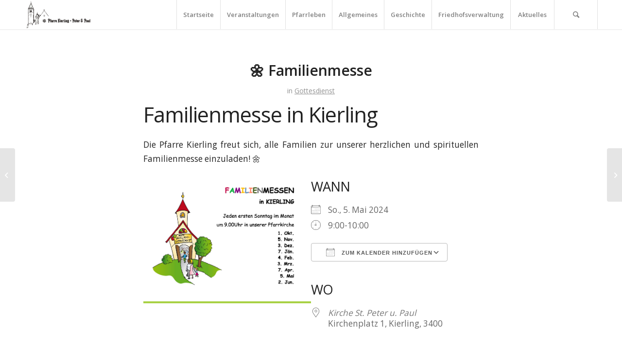

--- FILE ---
content_type: text/html; charset=UTF-8
request_url: https://www.pfarre-kierling.at/events/%F0%9F%8C%BC-familienmesse/
body_size: 13444
content:
<!DOCTYPE html>
<html lang="de" class="html_stretched responsive av-preloader-disabled av-default-lightbox  html_header_top html_logo_left html_main_nav_header html_menu_right html_custom html_header_sticky html_header_shrinking_disabled html_mobile_menu_tablet html_header_searchicon html_content_align_center html_header_unstick_top_disabled html_header_stretch_disabled html_minimal_header html_minimal_header_shadow html_av-submenu-hidden html_av-submenu-display-click html_av-overlay-side html_av-overlay-side-classic html_av-submenu-clone html_entry_id_6073 av-cookies-no-cookie-consent av-no-preview html_text_menu_active ">
<head>
<meta charset="UTF-8" />


<!-- mobile setting -->
<meta name="viewport" content="width=device-width, initial-scale=1">

<!-- Scripts/CSS and wp_head hook -->
<meta name='robots' content='index, follow, max-image-preview:large, max-snippet:-1, max-video-preview:-1' />

	<!-- This site is optimized with the Yoast SEO plugin v26.8 - https://yoast.com/product/yoast-seo-wordpress/ -->
	<title>🌼 Familienmesse - Pfarre Kierling</title>
	<link rel="canonical" href="https://www.pfarre-kierling.at/events/🌼-familienmesse/" />
	<meta property="og:locale" content="de_DE" />
	<meta property="og:type" content="article" />
	<meta property="og:title" content="🌼 Familienmesse - Pfarre Kierling" />
	<meta property="og:description" content="So., 5. Mai 2024 @ 9:00-10:00 - Die Pfarre Kierling freut sich, alle Familien zur unserer herzlichen und spirituellen Familienmesse einzuladen! 🌼" />
	<meta property="og:url" content="https://www.pfarre-kierling.at/events/🌼-familienmesse/" />
	<meta property="og:site_name" content="Pfarre Kierling" />
	<meta name="twitter:card" content="summary_large_image" />
	<script type="application/ld+json" class="yoast-schema-graph">{"@context":"https://schema.org","@graph":[{"@type":"WebPage","@id":"https://www.pfarre-kierling.at/events/%f0%9f%8c%bc-familienmesse/","url":"https://www.pfarre-kierling.at/events/%f0%9f%8c%bc-familienmesse/","name":"🌼 Familienmesse - Pfarre Kierling","isPartOf":{"@id":"https://www.pfarre-kierling.at/#website"},"primaryImageOfPage":{"@id":"https://www.pfarre-kierling.at/events/%f0%9f%8c%bc-familienmesse/#primaryimage"},"image":{"@id":"https://www.pfarre-kierling.at/events/%f0%9f%8c%bc-familienmesse/#primaryimage"},"thumbnailUrl":"https://www.pfarre-kierling.at/wp-content/uploads/2023/09/FAMILIENMESSEN-pdf.jpg","datePublished":"2024-01-15T06:39:35+00:00","breadcrumb":{"@id":"https://www.pfarre-kierling.at/events/%f0%9f%8c%bc-familienmesse/#breadcrumb"},"inLanguage":"de","potentialAction":[{"@type":"ReadAction","target":["https://www.pfarre-kierling.at/events/%f0%9f%8c%bc-familienmesse/"]}]},{"@type":"ImageObject","inLanguage":"de","@id":"https://www.pfarre-kierling.at/events/%f0%9f%8c%bc-familienmesse/#primaryimage","url":"https://www.pfarre-kierling.at/wp-content/uploads/2023/09/FAMILIENMESSEN-pdf.jpg","contentUrl":"https://www.pfarre-kierling.at/wp-content/uploads/2023/09/FAMILIENMESSEN-pdf.jpg"},{"@type":"BreadcrumbList","@id":"https://www.pfarre-kierling.at/events/%f0%9f%8c%bc-familienmesse/#breadcrumb","itemListElement":[{"@type":"ListItem","position":1,"name":"Startseite","item":"https://www.pfarre-kierling.at/home/"},{"@type":"ListItem","position":2,"name":"Veranstaltungen","item":"https://www.pfarre-kierling.at/events/"},{"@type":"ListItem","position":3,"name":"🌼 Familienmesse"}]},{"@type":"WebSite","@id":"https://www.pfarre-kierling.at/#website","url":"https://www.pfarre-kierling.at/","name":"Pfarre Kierling","description":"Ein herzliches Grüß Gott","publisher":{"@id":"https://www.pfarre-kierling.at/#organization"},"potentialAction":[{"@type":"SearchAction","target":{"@type":"EntryPoint","urlTemplate":"https://www.pfarre-kierling.at/?s={search_term_string}"},"query-input":{"@type":"PropertyValueSpecification","valueRequired":true,"valueName":"search_term_string"}}],"inLanguage":"de"},{"@type":"Organization","@id":"https://www.pfarre-kierling.at/#organization","name":"Pfarre Kierling","url":"https://www.pfarre-kierling.at/","logo":{"@type":"ImageObject","inLanguage":"de","@id":"https://www.pfarre-kierling.at/#/schema/logo/image/","url":"https://www.pfarre-kierling.at/wp-content/uploads/2021/02/KK_logo-quer.gif","contentUrl":"https://www.pfarre-kierling.at/wp-content/uploads/2021/02/KK_logo-quer.gif","width":551,"height":236,"caption":"Pfarre Kierling"},"image":{"@id":"https://www.pfarre-kierling.at/#/schema/logo/image/"}}]}</script>
	<!-- / Yoast SEO plugin. -->


<link rel='dns-prefetch' href='//www.googletagmanager.com' />
<link rel="alternate" type="application/rss+xml" title="Pfarre Kierling &raquo; Feed" href="https://www.pfarre-kierling.at/feed/" />
<link rel="alternate" title="oEmbed (JSON)" type="application/json+oembed" href="https://www.pfarre-kierling.at/wp-json/oembed/1.0/embed?url=https%3A%2F%2Fwww.pfarre-kierling.at%2Fevents%2F%25f0%259f%258c%25bc-familienmesse%2F" />
<link rel="alternate" title="oEmbed (XML)" type="text/xml+oembed" href="https://www.pfarre-kierling.at/wp-json/oembed/1.0/embed?url=https%3A%2F%2Fwww.pfarre-kierling.at%2Fevents%2F%25f0%259f%258c%25bc-familienmesse%2F&#038;format=xml" />

<!-- google webfont font replacement -->

			<script type='text/javascript'>

				(function() {
					
					/*	check if webfonts are disabled by user setting via cookie - or user must opt in.	*/
					var html = document.getElementsByTagName('html')[0];
					var cookie_check = html.className.indexOf('av-cookies-needs-opt-in') >= 0 || html.className.indexOf('av-cookies-can-opt-out') >= 0;
					var allow_continue = true;
					var silent_accept_cookie = html.className.indexOf('av-cookies-user-silent-accept') >= 0;

					if( cookie_check && ! silent_accept_cookie )
					{
						if( ! document.cookie.match(/aviaCookieConsent/) || html.className.indexOf('av-cookies-session-refused') >= 0 )
						{
							allow_continue = false;
						}
						else
						{
							if( ! document.cookie.match(/aviaPrivacyRefuseCookiesHideBar/) )
							{
								allow_continue = false;
							}
							else if( ! document.cookie.match(/aviaPrivacyEssentialCookiesEnabled/) )
							{
								allow_continue = false;
							}
							else if( document.cookie.match(/aviaPrivacyGoogleWebfontsDisabled/) )
							{
								allow_continue = false;
							}
						}
					}
					
					if( allow_continue )
					{
						var f = document.createElement('link');
					
						f.type 	= 'text/css';
						f.rel 	= 'stylesheet';
						f.href 	= '//fonts.googleapis.com/css?family=Open+Sans:400,600';
						f.id 	= 'avia-google-webfont';

						document.getElementsByTagName('head')[0].appendChild(f);
					}
				})();
			
			</script>
			<style id='wp-img-auto-sizes-contain-inline-css' type='text/css'>
img:is([sizes=auto i],[sizes^="auto," i]){contain-intrinsic-size:3000px 1500px}
/*# sourceURL=wp-img-auto-sizes-contain-inline-css */
</style>
<link rel='stylesheet' id='sgdg_block-css' href='https://www.pfarre-kierling.at/wp-content/plugins/skaut-google-drive-gallery/frontend/css/block.min.css?ver=1759231673' type='text/css' media='all' />
<link rel='stylesheet' id='avia-grid-css' href='https://www.pfarre-kierling.at/wp-content/themes/enfold/css/grid.css?ver=4.7.6.4' type='text/css' media='all' />
<link rel='stylesheet' id='avia-base-css' href='https://www.pfarre-kierling.at/wp-content/themes/enfold/css/base.css?ver=4.7.6.4' type='text/css' media='all' />
<link rel='stylesheet' id='avia-layout-css' href='https://www.pfarre-kierling.at/wp-content/themes/enfold/css/layout.css?ver=4.7.6.4' type='text/css' media='all' />
<link rel='stylesheet' id='avia-module-blog-css' href='https://www.pfarre-kierling.at/wp-content/themes/enfold/config-templatebuilder/avia-shortcodes/blog/blog.css?ver=6.9' type='text/css' media='all' />
<link rel='stylesheet' id='avia-module-postslider-css' href='https://www.pfarre-kierling.at/wp-content/themes/enfold/config-templatebuilder/avia-shortcodes/postslider/postslider.css?ver=6.9' type='text/css' media='all' />
<link rel='stylesheet' id='avia-module-button-css' href='https://www.pfarre-kierling.at/wp-content/themes/enfold/config-templatebuilder/avia-shortcodes/buttons/buttons.css?ver=6.9' type='text/css' media='all' />
<link rel='stylesheet' id='avia-module-buttonrow-css' href='https://www.pfarre-kierling.at/wp-content/themes/enfold/config-templatebuilder/avia-shortcodes/buttonrow/buttonrow.css?ver=6.9' type='text/css' media='all' />
<link rel='stylesheet' id='avia-module-comments-css' href='https://www.pfarre-kierling.at/wp-content/themes/enfold/config-templatebuilder/avia-shortcodes/comments/comments.css?ver=6.9' type='text/css' media='all' />
<link rel='stylesheet' id='avia-module-contact-css' href='https://www.pfarre-kierling.at/wp-content/themes/enfold/config-templatebuilder/avia-shortcodes/contact/contact.css?ver=6.9' type='text/css' media='all' />
<link rel='stylesheet' id='avia-module-gallery-css' href='https://www.pfarre-kierling.at/wp-content/themes/enfold/config-templatebuilder/avia-shortcodes/gallery/gallery.css?ver=6.9' type='text/css' media='all' />
<link rel='stylesheet' id='avia-module-maps-css' href='https://www.pfarre-kierling.at/wp-content/themes/enfold/config-templatebuilder/avia-shortcodes/google_maps/google_maps.css?ver=6.9' type='text/css' media='all' />
<link rel='stylesheet' id='avia-module-gridrow-css' href='https://www.pfarre-kierling.at/wp-content/themes/enfold/config-templatebuilder/avia-shortcodes/grid_row/grid_row.css?ver=6.9' type='text/css' media='all' />
<link rel='stylesheet' id='avia-module-heading-css' href='https://www.pfarre-kierling.at/wp-content/themes/enfold/config-templatebuilder/avia-shortcodes/heading/heading.css?ver=6.9' type='text/css' media='all' />
<link rel='stylesheet' id='avia-module-hr-css' href='https://www.pfarre-kierling.at/wp-content/themes/enfold/config-templatebuilder/avia-shortcodes/hr/hr.css?ver=6.9' type='text/css' media='all' />
<link rel='stylesheet' id='avia-module-icon-css' href='https://www.pfarre-kierling.at/wp-content/themes/enfold/config-templatebuilder/avia-shortcodes/icon/icon.css?ver=6.9' type='text/css' media='all' />
<link rel='stylesheet' id='avia-module-iconlist-css' href='https://www.pfarre-kierling.at/wp-content/themes/enfold/config-templatebuilder/avia-shortcodes/iconlist/iconlist.css?ver=6.9' type='text/css' media='all' />
<link rel='stylesheet' id='avia-module-image-css' href='https://www.pfarre-kierling.at/wp-content/themes/enfold/config-templatebuilder/avia-shortcodes/image/image.css?ver=6.9' type='text/css' media='all' />
<link rel='stylesheet' id='avia-module-masonry-css' href='https://www.pfarre-kierling.at/wp-content/themes/enfold/config-templatebuilder/avia-shortcodes/masonry_entries/masonry_entries.css?ver=6.9' type='text/css' media='all' />
<link rel='stylesheet' id='avia-siteloader-css' href='https://www.pfarre-kierling.at/wp-content/themes/enfold/css/avia-snippet-site-preloader.css?ver=6.9' type='text/css' media='all' />
<link rel='stylesheet' id='avia-module-numbers-css' href='https://www.pfarre-kierling.at/wp-content/themes/enfold/config-templatebuilder/avia-shortcodes/numbers/numbers.css?ver=6.9' type='text/css' media='all' />
<link rel='stylesheet' id='avia-module-slideshow-css' href='https://www.pfarre-kierling.at/wp-content/themes/enfold/config-templatebuilder/avia-shortcodes/slideshow/slideshow.css?ver=6.9' type='text/css' media='all' />
<link rel='stylesheet' id='avia-module-slideshow-fullsize-css' href='https://www.pfarre-kierling.at/wp-content/themes/enfold/config-templatebuilder/avia-shortcodes/slideshow_fullsize/slideshow_fullsize.css?ver=6.9' type='text/css' media='all' />
<link rel='stylesheet' id='avia-module-social-css' href='https://www.pfarre-kierling.at/wp-content/themes/enfold/config-templatebuilder/avia-shortcodes/social_share/social_share.css?ver=6.9' type='text/css' media='all' />
<link rel='stylesheet' id='avia-module-tabs-css' href='https://www.pfarre-kierling.at/wp-content/themes/enfold/config-templatebuilder/avia-shortcodes/tabs/tabs.css?ver=6.9' type='text/css' media='all' />
<link rel='stylesheet' id='avia-module-video-css' href='https://www.pfarre-kierling.at/wp-content/themes/enfold/config-templatebuilder/avia-shortcodes/video/video.css?ver=6.9' type='text/css' media='all' />
<link rel='stylesheet' id='events-manager-css' href='https://www.pfarre-kierling.at/wp-content/plugins/events-manager/includes/css/events-manager.min.css?ver=7.2.3.1' type='text/css' media='all' />
<style id='events-manager-inline-css' type='text/css'>
body .em { --font-family : inherit; --font-weight : inherit; --font-size : 1em; --line-height : inherit; }
/*# sourceURL=events-manager-inline-css */
</style>
<link rel='stylesheet' id='parent-style-css' href='https://www.pfarre-kierling.at/wp-content/themes/enfold/style.css?ver=6.9' type='text/css' media='all' />
<link rel='stylesheet' id='child-theme-css-css' href='https://www.pfarre-kierling.at/wp-content/themes/pfarre-kierling/style.css?ver=6.9' type='text/css' media='all' />
<link rel='stylesheet' id='avia-scs-css' href='https://www.pfarre-kierling.at/wp-content/themes/enfold/css/shortcodes.css?ver=4.7.6.4' type='text/css' media='all' />
<link rel='stylesheet' id='avia-popup-css-css' href='https://www.pfarre-kierling.at/wp-content/themes/enfold/js/aviapopup/magnific-popup.css?ver=4.7.6.4' type='text/css' media='screen' />
<link rel='stylesheet' id='avia-lightbox-css' href='https://www.pfarre-kierling.at/wp-content/themes/enfold/css/avia-snippet-lightbox.css?ver=4.7.6.4' type='text/css' media='screen' />
<link rel='stylesheet' id='avia-widget-css-css' href='https://www.pfarre-kierling.at/wp-content/themes/enfold/css/avia-snippet-widget.css?ver=4.7.6.4' type='text/css' media='screen' />
<link rel='stylesheet' id='avia-dynamic-css' href='https://www.pfarre-kierling.at/wp-content/uploads/dynamic_avia/pfarre_kierling_-_enfold_child.css?ver=66929d7d94c01' type='text/css' media='all' />
<link rel='stylesheet' id='avia-custom-css' href='https://www.pfarre-kierling.at/wp-content/themes/enfold/css/custom.css?ver=4.7.6.4' type='text/css' media='all' />
<link rel='stylesheet' id='avia-style-css' href='https://www.pfarre-kierling.at/wp-content/themes/pfarre-kierling/style.css?ver=4.7.6.4' type='text/css' media='all' />
<script type="text/javascript" src="https://www.pfarre-kierling.at/wp-includes/js/jquery/jquery.min.js?ver=3.7.1" id="jquery-core-js"></script>
<script type="text/javascript" src="https://www.pfarre-kierling.at/wp-includes/js/jquery/jquery-migrate.min.js?ver=3.4.1" id="jquery-migrate-js"></script>
<script type="text/javascript" src="https://www.pfarre-kierling.at/wp-includes/js/jquery/ui/core.min.js?ver=1.13.3" id="jquery-ui-core-js"></script>
<script type="text/javascript" src="https://www.pfarre-kierling.at/wp-includes/js/jquery/ui/mouse.min.js?ver=1.13.3" id="jquery-ui-mouse-js"></script>
<script type="text/javascript" src="https://www.pfarre-kierling.at/wp-includes/js/jquery/ui/sortable.min.js?ver=1.13.3" id="jquery-ui-sortable-js"></script>
<script type="text/javascript" src="https://www.pfarre-kierling.at/wp-includes/js/jquery/ui/datepicker.min.js?ver=1.13.3" id="jquery-ui-datepicker-js"></script>
<script type="text/javascript" id="jquery-ui-datepicker-js-after">
/* <![CDATA[ */
jQuery(function(jQuery){jQuery.datepicker.setDefaults({"closeText":"Schlie\u00dfen","currentText":"Heute","monthNames":["Januar","Februar","M\u00e4rz","April","Mai","Juni","Juli","August","September","Oktober","November","Dezember"],"monthNamesShort":["Jan.","Feb.","M\u00e4rz","Apr.","Mai","Juni","Juli","Aug.","Sep.","Okt.","Nov.","Dez."],"nextText":"Weiter","prevText":"Zur\u00fcck","dayNames":["Sonntag","Montag","Dienstag","Mittwoch","Donnerstag","Freitag","Samstag"],"dayNamesShort":["So.","Mo.","Di.","Mi.","Do.","Fr.","Sa."],"dayNamesMin":["S","M","D","M","D","F","S"],"dateFormat":"DD, d. MM yy","firstDay":1,"isRTL":false});});
//# sourceURL=jquery-ui-datepicker-js-after
/* ]]> */
</script>
<script type="text/javascript" src="https://www.pfarre-kierling.at/wp-includes/js/jquery/ui/resizable.min.js?ver=1.13.3" id="jquery-ui-resizable-js"></script>
<script type="text/javascript" src="https://www.pfarre-kierling.at/wp-includes/js/jquery/ui/draggable.min.js?ver=1.13.3" id="jquery-ui-draggable-js"></script>
<script type="text/javascript" src="https://www.pfarre-kierling.at/wp-includes/js/jquery/ui/controlgroup.min.js?ver=1.13.3" id="jquery-ui-controlgroup-js"></script>
<script type="text/javascript" src="https://www.pfarre-kierling.at/wp-includes/js/jquery/ui/checkboxradio.min.js?ver=1.13.3" id="jquery-ui-checkboxradio-js"></script>
<script type="text/javascript" src="https://www.pfarre-kierling.at/wp-includes/js/jquery/ui/button.min.js?ver=1.13.3" id="jquery-ui-button-js"></script>
<script type="text/javascript" src="https://www.pfarre-kierling.at/wp-includes/js/jquery/ui/dialog.min.js?ver=1.13.3" id="jquery-ui-dialog-js"></script>
<script type="text/javascript" id="events-manager-js-extra">
/* <![CDATA[ */
var EM = {"ajaxurl":"https://www.pfarre-kierling.at/wp-admin/admin-ajax.php","locationajaxurl":"https://www.pfarre-kierling.at/wp-admin/admin-ajax.php?action=locations_search","firstDay":"1","locale":"de","dateFormat":"yy-mm-dd","ui_css":"https://www.pfarre-kierling.at/wp-content/plugins/events-manager/includes/css/jquery-ui/build.min.css","show24hours":"1","is_ssl":"1","autocomplete_limit":"10","calendar":{"breakpoints":{"small":560,"medium":908,"large":false},"month_format":"M Y"},"phone":"","datepicker":{"format":"d.m.Y","locale":"de"},"search":{"breakpoints":{"small":650,"medium":850,"full":false}},"url":"https://www.pfarre-kierling.at/wp-content/plugins/events-manager","assets":{"input.em-uploader":{"js":{"em-uploader":{"url":"https://www.pfarre-kierling.at/wp-content/plugins/events-manager/includes/js/em-uploader.js?v=7.2.3.1","event":"em_uploader_ready"}}},".em-event-editor":{"js":{"event-editor":{"url":"https://www.pfarre-kierling.at/wp-content/plugins/events-manager/includes/js/events-manager-event-editor.js?v=7.2.3.1","event":"em_event_editor_ready"}},"css":{"event-editor":"https://www.pfarre-kierling.at/wp-content/plugins/events-manager/includes/css/events-manager-event-editor.min.css?v=7.2.3.1"}},".em-recurrence-sets, .em-timezone":{"js":{"luxon":{"url":"luxon/luxon.js?v=7.2.3.1","event":"em_luxon_ready"}}},".em-booking-form, #em-booking-form, .em-booking-recurring, .em-event-booking-form":{"js":{"em-bookings":{"url":"https://www.pfarre-kierling.at/wp-content/plugins/events-manager/includes/js/bookingsform.js?v=7.2.3.1","event":"em_booking_form_js_loaded"}}},"#em-opt-archetypes":{"js":{"archetypes":"https://www.pfarre-kierling.at/wp-content/plugins/events-manager/includes/js/admin-archetype-editor.js?v=7.2.3.1","archetypes_ms":"https://www.pfarre-kierling.at/wp-content/plugins/events-manager/includes/js/admin-archetypes.js?v=7.2.3.1","qs":"qs/qs.js?v=7.2.3.1"}}},"cached":"","bookingInProgress":"Bitte warte, w\u00e4hrend die Buchung abgeschickt wird.","tickets_save":"Ticket speichern","bookingajaxurl":"https://www.pfarre-kierling.at/wp-admin/admin-ajax.php","bookings_export_save":"Buchungen exportieren","bookings_settings_save":"Einstellungen speichern","booking_delete":"Bist du dir sicher, dass du es l\u00f6schen m\u00f6chtest?","booking_offset":"30","bookings":{"submit_button":{"text":{"default":"Buchung abschicken","free":"Buchung abschicken","payment":"Buchung abschicken","processing":"Processing ..."}},"update_listener":""},"bb_full":"Ausverkauft","bb_book":"Jetzt buchen","bb_booking":"Buche ...","bb_booked":"Buchung Abgesendet","bb_error":"Buchung Fehler. Nochmal versuchen?","bb_cancel":"Abbrechen","bb_canceling":"Stornieren ...","bb_cancelled":"Abgesagt","bb_cancel_error":"Stornierung Fehler. Nochmal versuchen?","txt_search":"Suche","txt_searching":"Suche...","txt_loading":"Wird geladen\u00a0\u2026"};
//# sourceURL=events-manager-js-extra
/* ]]> */
</script>
<script type="text/javascript" src="https://www.pfarre-kierling.at/wp-content/plugins/events-manager/includes/js/events-manager.js?ver=7.2.3.1" id="events-manager-js"></script>
<script type="text/javascript" src="https://www.pfarre-kierling.at/wp-content/plugins/events-manager/includes/external/flatpickr/l10n/de.js?ver=7.2.3.1" id="em-flatpickr-localization-js"></script>
<script type="text/javascript" src="https://www.pfarre-kierling.at/wp-content/themes/enfold/js/avia-compat.js?ver=4.7.6.4" id="avia-compat-js"></script>

<!-- Google Tag (gtac.js) durch Site-Kit hinzugefügt -->
<!-- Von Site Kit hinzugefügtes Google-Analytics-Snippet -->
<script type="text/javascript" src="https://www.googletagmanager.com/gtag/js?id=GT-MKBNNW4B" id="google_gtagjs-js" async></script>
<script type="text/javascript" id="google_gtagjs-js-after">
/* <![CDATA[ */
window.dataLayer = window.dataLayer || [];function gtag(){dataLayer.push(arguments);}
gtag("set","linker",{"domains":["www.pfarre-kierling.at"]});
gtag("js", new Date());
gtag("set", "developer_id.dZTNiMT", true);
gtag("config", "GT-MKBNNW4B");
 window._googlesitekit = window._googlesitekit || {}; window._googlesitekit.throttledEvents = []; window._googlesitekit.gtagEvent = (name, data) => { var key = JSON.stringify( { name, data } ); if ( !! window._googlesitekit.throttledEvents[ key ] ) { return; } window._googlesitekit.throttledEvents[ key ] = true; setTimeout( () => { delete window._googlesitekit.throttledEvents[ key ]; }, 5 ); gtag( "event", name, { ...data, event_source: "site-kit" } ); }; 
//# sourceURL=google_gtagjs-js-after
/* ]]> */
</script>
<link rel="https://api.w.org/" href="https://www.pfarre-kierling.at/wp-json/" /><link rel="EditURI" type="application/rsd+xml" title="RSD" href="https://www.pfarre-kierling.at/xmlrpc.php?rsd" />
<meta name="generator" content="WordPress 6.9" />
<link rel='shortlink' href='https://www.pfarre-kierling.at/?p=6073' />
<!-- start Simple Custom CSS and JS -->
<style type="text/css">
/* Ensure container can position the title box */
#ilb-container { position: relative; }

/* Title box: hidden by default; only shown when JS sets display:block */
#gdg-title-in-image{
  position: absolute;
  top: 12px;
  left: 12px;
  z-index: 2147483647;
  background: rgba(0,0,0,.55);
  color: #fff;
  padding: .45rem .7rem;
  border-radius: .5rem;
  font-weight: 700;
  font-size: 1.1rem;
  line-height: 1.3;
  pointer-events: none;
  max-width: calc(100% - 24px);
  box-sizing: border-box;
}

.gdg-desc{ opacity:.95; }
</style>
<!-- end Simple Custom CSS and JS -->
<!-- start Simple Custom CSS and JS -->
<script type="text/javascript">
// Function to log "hello" when #ilb-caption is created or updated
(function() {
  function logHello(node) {
    
	  let descr = node.innerText;
	const m = descr.match(/^\s*\*([^*]+)\*\s*([\s\S]*)$/u);
	
	const title = m ? m[1].trim() : "";
	descr       = m ? m[2] : descr;
	node.innerText = descr;
	  if( title ){
	  		let titleNode = document.querySelector( "#gdg-title-in-image" );
		if (!titleNode) {
		   titleNode = document.createElement( "div");
	  titleNode.id = "gdg-title-in-image";
			node.parentNode.appendChild( titleNode );
		}
	  titleNode.textContent = title;
	  }
	  
	
console.log({ title, descr, a: 1 });
document
  .querySelectorAll('#ilb-container .ilb-button, #ilb-container #ilb-image')
  .forEach(el => el.addEventListener('click', (e) => {
			const titleNode = document.querySelector( "#gdg-title-in-image" );
		if (titleNode) titleNode.remove();
		if (titleNode && titleNode.parentNode) titleNode.parentNode.removeChild(titleNode);
  }));
  }
	
	document.addEventListener('DOMContentLoaded', () => {
  const t = setInterval(() => {
    const ov = document.querySelector('#ilb-container');
    if (ov) {
      clearInterval(t);
      ov.addEventListener('click', () => {
        // your code here

      });
    }
  }, 100);
});


  // Create a MutationObserver instance
  const observer = new MutationObserver((mutationsList) => {
    for (const mutation of mutationsList) {
      // Case 1: Check if #ilb-caption was added to the DOM
      if (mutation.type === "childList") {
        mutation.addedNodes.forEach(node => {
          if (node.id === "ilb-caption") {
			  console.log('case 1')
            logHello(node);

            // Also observe its content changes
            watchNode(node);
          }
        });
      }

      // Case 2: If we’re already observing #ilb-caption, check text/content changes
      if (mutation.type === "characterData" || mutation.type === "childList") {
        if (mutation.target.id === "ilb-caption" || 
            (mutation.target.parentNode && mutation.target.parentNode.id === "ilb-caption")) {
			console.log( "case 2" )
          //logHello(mutation.target.parentNode);
        }
      }
    }
  });

  // Helper: observe mutations on the specific node once it exists
  function watchNode(node) {
    observer.observe(node, { childList: true, characterData: true, subtree: true });
  }

  // Start observing the whole document for when #ilb-caption gets added
  observer.observe(document.documentElement, { childList: true, subtree: true });

  // If #ilb-caption already exists when script runs, log and start watching it
  const existing = document.getElementById("ilb-caption");
  if (existing) {
    logHello();
    watchNode(existing);
  }
})();
</script>
<!-- end Simple Custom CSS and JS -->
<meta name="generator" content="Site Kit by Google 1.171.0" /><link rel="profile" href="http://gmpg.org/xfn/11" />
<link rel="alternate" type="application/rss+xml" title="Pfarre Kierling RSS2 Feed" href="https://www.pfarre-kierling.at/feed/" />
<link rel="pingback" href="https://www.pfarre-kierling.at/xmlrpc.php" />

<style type='text/css' media='screen'>
 #top #header_main > .container, #top #header_main > .container .main_menu  .av-main-nav > li > a, #top #header_main #menu-item-shop .cart_dropdown_link{ height:60px; line-height: 60px; }
 .html_top_nav_header .av-logo-container{ height:60px;  }
 .html_header_top.html_header_sticky #top #wrap_all #main{ padding-top:60px; } 
</style>
<!--[if lt IE 9]><script src="https://www.pfarre-kierling.at/wp-content/themes/enfold/js/html5shiv.js"></script><![endif]-->
<link rel="icon" href="http://www.pfarre-kierling.at/wp-content/uploads/2021/02/KK_logo-quer-300x128.gif" type="image/gif">
<link rel="icon" href="https://www.pfarre-kierling.at/wp-content/uploads/2025/09/cropped-pfarre-logo-32x32.png" sizes="32x32" />
<link rel="icon" href="https://www.pfarre-kierling.at/wp-content/uploads/2025/09/cropped-pfarre-logo-192x192.png" sizes="192x192" />
<link rel="apple-touch-icon" href="https://www.pfarre-kierling.at/wp-content/uploads/2025/09/cropped-pfarre-logo-180x180.png" />
<meta name="msapplication-TileImage" content="https://www.pfarre-kierling.at/wp-content/uploads/2025/09/cropped-pfarre-logo-270x270.png" />
		<style type="text/css" id="wp-custom-css">
			.em-event-category-title {
    text-align: left;
    color: #444;
    font-style: italic;
    padding-right: 3px;
    white-space: nowrap;
}

@media screen and (min-width: 707px) {
    main.template-page .em-event.em-item {
        position: relative;
    }

    main.template-page .em-event-category-title {
        height: 20px;
        transform: rotate(270deg);
        transform-origin: 0 0;
        bottom: -15px;
        left: -15px;
        position: absolute;
    }
}
#pk-event {
	display:flex;
	flex-direction:row-reverse;
	flex-wrap: wrap;
}
#pk-event div { flex:1 };
#pk-event .em-item-image img {
	min-width:50%;
	
}
.big-preview.single-big {
	display:none;
}

.em-item-info h3,
.em-item-info .em-item-desc {
    min-width: 30vw !important;
}

main.template-page .em-item-info h3,
main.template-page .em-item-info .em-item-desc {
    min-width: 80vw !important;
}

main.template-page .em-event.em-item {
    border: 2px solid transparent !important;
}

main.template-page .em-event.em-item:before {
    content: "";
    position: absolute;
    left: 25%;
    bottom: 0;
    height: 0px;
    width: 75%;
    border-bottom: 1px dashed #c0c0c0;
}

.em-item-info h3.em-item-title a {
    font-size: 0.7em;
    color: #444 !important;
}
/* remove border from frnt page columns */
body.home .flex_column.flex_column_div {
	border:2px solid transparent !important;
}

[data-handle="av_slideshow"] img {
  height: 350px;
  object-fit: cover;
  width: 100%;
}
.flex_column:has(section#kommende-veranstaltungen) .av-special-heading h2,
.flex_column:has(section#kommende-veranstaltungen) .pixelbones {
	text-align: right;
!important;
}
/* ********************** */
/* neue pfarrleben seiten */
/* ********************** */
section#kommende-veranstaltungen {
	margin-top: 3rem;
	p {
		margin-top: -1rem !important;
		margin-bottom: 0rem !important;
	}
	strong {
		margin-top: -1.5rem;
		font-size: 1rem;
	}
	small {
		margin-top: -1.8rem;
		font-size: 0.8rem;
	}
}
/* start gallery */
#top .av-caption-style-overlay .av-masonry-item-with-image .av-inner-masonry-content {
    background: rgba(0, 0, 0, 0.15);
}
.av-masonry-entry .av-masonry-entry-title.entry-title,
.av-masonry-entry .av-masonry-entry-title.entry-title a {
  text-shadow: 4px 4px 6px rgba(0,0,0,0.9);
}
/* unterseiten farben variablen */
:root {
	--kc: #68307c;
	--hat: #cc4f8b;
  --ekr: #f2a7d5;
	--je:#123abc;
	--minis: #a7c7a9;
	--am: #c0c0c0;
	--tp: #51c24f;
}

		</style>
		<style type='text/css'>
@font-face {font-family: 'entypo-fontello'; font-weight: normal; font-style: normal; font-display: auto;
src: url('https://www.pfarre-kierling.at/wp-content/themes/enfold/config-templatebuilder/avia-template-builder/assets/fonts/entypo-fontello.woff2') format('woff2'),
url('https://www.pfarre-kierling.at/wp-content/themes/enfold/config-templatebuilder/avia-template-builder/assets/fonts/entypo-fontello.woff') format('woff'),
url('https://www.pfarre-kierling.at/wp-content/themes/enfold/config-templatebuilder/avia-template-builder/assets/fonts/entypo-fontello.ttf') format('truetype'), 
url('https://www.pfarre-kierling.at/wp-content/themes/enfold/config-templatebuilder/avia-template-builder/assets/fonts/entypo-fontello.svg#entypo-fontello') format('svg'),
url('https://www.pfarre-kierling.at/wp-content/themes/enfold/config-templatebuilder/avia-template-builder/assets/fonts/entypo-fontello.eot'),
url('https://www.pfarre-kierling.at/wp-content/themes/enfold/config-templatebuilder/avia-template-builder/assets/fonts/entypo-fontello.eot?#iefix') format('embedded-opentype');
} #top .avia-font-entypo-fontello, body .avia-font-entypo-fontello, html body [data-av_iconfont='entypo-fontello']:before{ font-family: 'entypo-fontello'; }
</style>
</head>




<body id="top" class="wp-singular event-template-default single single-event postid-6073 wp-theme-enfold wp-child-theme-pfarre-kierling  rtl_columns stretched open_sans" itemscope="itemscope" itemtype="https://schema.org/WebPage" >

	
	<div id='wrap_all'>

	
<header id='header' class='all_colors header_color light_bg_color  av_header_top av_logo_left av_main_nav_header av_menu_right av_custom av_header_sticky av_header_shrinking_disabled av_header_stretch_disabled av_mobile_menu_tablet av_header_searchicon av_header_unstick_top_disabled av_seperator_big_border av_minimal_header av_minimal_header_shadow av_bottom_nav_disabled '  role="banner" itemscope="itemscope" itemtype="https://schema.org/WPHeader" >

		<div  id='header_main' class='container_wrap container_wrap_logo'>
	
        <div class='container av-logo-container'><div class='inner-container'><span class='logo'><a href='https://www.pfarre-kierling.at/'><img height="100" width="300" src='http://www.pfarre-kierling.at/wp-content/uploads/2021/02/KK_logo-quer-300x128.gif' alt='Pfarre Kierling' title='' /></a></span><nav class='main_menu' data-selectname='Wähle eine Seite'  role="navigation" itemscope="itemscope" itemtype="https://schema.org/SiteNavigationElement" ><div class="avia-menu av-main-nav-wrap"><ul id="avia-menu" class="menu av-main-nav"><li id="menu-item-3348" class="menu-item menu-item-type-custom menu-item-object-custom menu-item-home menu-item-mega-parent  menu-item-top-level menu-item-top-level-1"><a href="https://www.pfarre-kierling.at/" itemprop="url"><span class="avia-bullet"></span><span class="avia-menu-text">Startseite</span><span class="avia-menu-fx"><span class="avia-arrow-wrap"><span class="avia-arrow"></span></span></span></a></li>
<li id="menu-item-4701" class="menu-item menu-item-type-post_type menu-item-object-page menu-item-mega-parent  menu-item-top-level menu-item-top-level-2"><a href="https://www.pfarre-kierling.at/veranstaltungen/" itemprop="url"><span class="avia-bullet"></span><span class="avia-menu-text">Veranstaltungen</span><span class="avia-menu-fx"><span class="avia-arrow-wrap"><span class="avia-arrow"></span></span></span></a></li>
<li id="menu-item-7679" class="menu-item menu-item-type-post_type menu-item-object-page menu-item-mega-parent  menu-item-top-level menu-item-top-level-3"><a href="https://www.pfarre-kierling.at/pfarrleben/" itemprop="url"><span class="avia-bullet"></span><span class="avia-menu-text">Pfarrleben</span><span class="avia-menu-fx"><span class="avia-arrow-wrap"><span class="avia-arrow"></span></span></span></a></li>
<li id="menu-item-3352" class="menu-item menu-item-type-post_type menu-item-object-page menu-item-top-level menu-item-top-level-4"><a href="https://www.pfarre-kierling.at/allgemeines/" itemprop="url"><span class="avia-bullet"></span><span class="avia-menu-text">Allgemeines</span><span class="avia-menu-fx"><span class="avia-arrow-wrap"><span class="avia-arrow"></span></span></span></a></li>
<li id="menu-item-2067" class="menu-item menu-item-type-post_type menu-item-object-page menu-item-top-level menu-item-top-level-5"><a href="https://www.pfarre-kierling.at/geschichte/" itemprop="url"><span class="avia-bullet"></span><span class="avia-menu-text">Geschichte</span><span class="avia-menu-fx"><span class="avia-arrow-wrap"><span class="avia-arrow"></span></span></span></a></li>
<li id="menu-item-3158" class="menu-item menu-item-type-post_type menu-item-object-page menu-item-top-level menu-item-top-level-6"><a href="https://www.pfarre-kierling.at/friedhof/" itemprop="url"><span class="avia-bullet"></span><span class="avia-menu-text">Friedhofsverwaltung</span><span class="avia-menu-fx"><span class="avia-arrow-wrap"><span class="avia-arrow"></span></span></span></a></li>
<li id="menu-item-3159" class="menu-item menu-item-type-post_type menu-item-object-page menu-item-top-level menu-item-top-level-7"><a href="https://www.pfarre-kierling.at/news/" itemprop="url"><span class="avia-bullet"></span><span class="avia-menu-text">Aktuelles</span><span class="avia-menu-fx"><span class="avia-arrow-wrap"><span class="avia-arrow"></span></span></span></a></li>
<li id="menu-item-search" class="noMobile menu-item menu-item-search-dropdown menu-item-avia-special"><a aria-label="Suche" href="?s=" rel="nofollow" data-avia-search-tooltip="

&lt;form role=&quot;search&quot; action=&quot;https://www.pfarre-kierling.at/&quot; id=&quot;searchform&quot; method=&quot;get&quot; class=&quot;&quot;&gt;
	&lt;div&gt;
		&lt;input type=&quot;submit&quot; value=&quot;&quot; id=&quot;searchsubmit&quot; class=&quot;button avia-font-entypo-fontello&quot; /&gt;
		&lt;input type=&quot;text&quot; id=&quot;s&quot; name=&quot;s&quot; value=&quot;&quot; placeholder=&#039;Suche&#039; /&gt;
			&lt;/div&gt;
&lt;/form&gt;" aria-hidden='false' data-av_icon='' data-av_iconfont='entypo-fontello'><span class="avia_hidden_link_text">Suche</span></a></li><li class="av-burger-menu-main menu-item-avia-special av-small-burger-icon">
	        			<a href="#" aria-label="Menü" aria-hidden="false">
							<span class="av-hamburger av-hamburger--spin av-js-hamburger">
								<span class="av-hamburger-box">
						          <span class="av-hamburger-inner"></span>
						          <strong>Menü</strong>
								</span>
							</span>
							<span class="avia_hidden_link_text">Menü</span>
						</a>
	        		   </li></ul></div></nav></div> </div> 
		<!-- end container_wrap-->
		</div>
		<div class='header_bg'></div>

<!-- end header -->
</header>
		
	<div id='main' class='all_colors' data-scroll-offset='60'>

	
		<div class='container_wrap container_wrap_first main_color fullsize'>

			<div class='container template-blog template-single-blog '>

				<main class='content units av-content-full alpha  av-blog-meta-author-disabled av-blog-meta-comments-disabled av-blog-meta-html-info-disabled av-blog-meta-tag-disabled'  role="main" itemprop="mainContentOfPage" >

                    <article class='post-entry post-entry-type-standard post-entry-6073 post-loop-1 post-parity-odd post-entry-last single-big post with-slider post-6073 event type-event status-publish has-post-thumbnail hentry event-categories-gottesdienst'  itemscope="itemscope" itemtype="https://schema.org/CreativeWork" ><div class="big-preview single-big"  itemprop="image" itemscope="itemscope" itemtype="https://schema.org/ImageObject" ><a href="https://www.pfarre-kierling.at/wp-content/uploads/2023/09/FAMILIENMESSEN-pdf-1030x728.jpg"  title="FAMILIENMESSEN" ><img width="599" height="423" src="https://www.pfarre-kierling.at/wp-content/uploads/2023/09/FAMILIENMESSEN-pdf.jpg" class="wp-image-5811 avia-img-lazy-loading-5811 attachment-entry_without_sidebar size-entry_without_sidebar wp-post-image" alt="" decoding="async" fetchpriority="high" /></a></div><div class='blog-meta'></div><div class='entry-content-wrapper clearfix standard-content'><header class="entry-content-header"><h1 class='post-title entry-title '  itemprop="headline" >	<a href='https://www.pfarre-kierling.at/events/%f0%9f%8c%bc-familienmesse/' rel='bookmark' title='Permanenter Link zu: 🌼 Familienmesse'>🌼 Familienmesse			<span class='post-format-icon minor-meta'></span>	</a></h1><span class='post-meta-infos'><time class='date-container minor-meta updated' >Sonntag, 5. Mai 2024</time><span class='text-sep text-sep-date'>/</span><span class="blog-categories minor-meta">in  <a href="https://www.pfarre-kierling.at/events/categories/gottesdienst/" rel="tag">Gottesdienst</a> </span><span class="text-sep text-sep-cat">/</span><span class="blog-author minor-meta">von <span class="entry-author-link"  itemprop="author" ><span class="author"><span class="fn"><a href="https://www.pfarre-kierling.at/author/events/" title="Beiträge von events" rel="author">events</a></span></span></span></span></span></header><div class="entry-content"  itemprop="text" ><div class="em em-view-container" id="em-view-6" data-view="event">
	<div class="em pixelbones em-item em-item-single em-event em-event-single em-event-2734 " id="em-event-6" data-view-id="6">
		<section class="em-event-content">
    <h2>Familienmesse in Kierling</h2>
<p>Die Pfarre Kierling freut sich, alle Familien zur unserer herzlichen und spirituellen Familienmesse einzuladen! 🌼</p>
<div id="gtx-trans" style="position: absolute; left: 231px; top: 98.6042px;">
<div class="gtx-trans-icon"></div>
</div>

</section>
<section id="pk-event" class="em-item-header" style="--default-border:#a8d144;">
    
    <div class="em-item-image ">
        <img src='https://www.pfarre-kierling.at/wp-content/uploads/2023/09/FAMILIENMESSEN-pdf.jpg' alt='🌼 Familienmesse'/>
    </div>
    
    <div class="em-item-meta">
        <section class="em-item-meta-column">
            <section class="em-event-when">
                <h3>Wann</h3>
                <div class="em-item-meta-line em-event-date em-event-meta-datetime">
                    <span class="em-icon-calendar em-icon"></span>
                    So., 5. Mai 2024    
                </div>
                <div class="em-item-meta-line em-event-time em-event-meta-datetime">
                    <span class="em-icon-clock em-icon"></span>
                    9:00-10:00
                </div>
                					<button type="button" class="em-event-add-to-calendar em-tooltip-ddm em-clickable input" data-button-width="match" data-tooltip-class="em-add-to-calendar-tooltip" data-content="em-event-add-to-colendar-content-1861078342"><span class="em-icon em-icon-calendar"></span> Zum Kalender hinzufügen</button>
					<div class="em-tooltip-ddm-content em-event-add-to-calendar-content" id="em-event-add-to-colendar-content-1861078342">
						<a class="em-a2c-download" href="https://www.pfarre-kierling.at/events/%f0%9f%8c%bc-familienmesse/ical/" target="_blank">ICS herunterladen</a>
						<a class="em-a2c-google" href="https://www.google.com/calendar/event?action=TEMPLATE&#038;text=%F0%9F%8C%BC+Familienmesse&#038;dates=20240505T090000/20240505T100000&#038;details=Die+Pfarre+Kierling+freut+sich%2C+alle+Familien+zur+unserer+herzlichen+und+spirituellen+Familienmesse+einzuladen%21+%F0%9F%8C%BC&#038;location=Kirchenplatz+1%2C+Kierling%2C+3400%2C+%C3%96sterreich&#038;trp=false&#038;sprop=https%3A%2F%2Fwww.pfarre-kierling.at%2Fevents%2F%25f0%259f%258c%25bc-familienmesse%2F&#038;sprop=name:Pfarre+Kierling&#038;ctz=Europe%2FVienna" target="_blank">Google Kalender</a>
						<a class="em-a2c-apple" href="webcal://www.pfarre-kierling.at/events/%f0%9f%8c%bc-familienmesse/ical/" target="_blank">iCalendar</a>
						<a class="em-a2c-office" href="https://outlook.office.com/calendar/0/deeplink/compose?allday=false&#038;body=Die+Pfarre+Kierling+freut+sich%2C+alle+Familien+zur+unserer+herzlichen+und+spirituellen+Familienmesse+einzuladen%21+%F0%9F%8C%BC&#038;location=Kirchenplatz+1%2C+Kierling%2C+3400%2C+%C3%96sterreich&#038;path=/calendar/action/compose&#038;rru=addevent&#038;startdt=2024-05-05T09%3A00%3A00%2B02%3A00&#038;enddt=2024-05-05T10%3A00%3A00%2B02%3A00&#038;subject=%F0%9F%8C%BC+Familienmesse" target="_blank">Office 365</a>
						<a class="em-a2c-outlook" href="https://outlook.live.com/calendar/0/deeplink/compose?allday=false&#038;body=Die+Pfarre+Kierling+freut+sich%2C+alle+Familien+zur+unserer+herzlichen+und+spirituellen+Familienmesse+einzuladen%21+%F0%9F%8C%BC&#038;location=Kirchenplatz+1%2C+Kierling%2C+3400%2C+%C3%96sterreich&#038;path=/calendar/action/compose&#038;rru=addevent&#038;startdt=2024-05-05T09%3A00%3A00%2B02%3A00&#038;enddt=2024-05-05T10%3A00%3A00%2B02%3A00&#038;subject=%F0%9F%8C%BC+Familienmesse" target="_blank">Outlook Live</a>
					</div>
					
            </section>

        </section>

        <section class="em-item-meta-column">
            
            <section class="em-event-where">
                <h3>Wo</h3>
                <div class="em-item-meta-line em-event-location">
                    <span class="em-icon-location em-icon"></span>
                    <div>
                        <a href="https://www.pfarre-kierling.at/locations/kirche-st-peter-u-paul/">Kirche St. Peter u. Paul</a><br>
                        Kirchenplatz 1, Kierling, 3400
                    </div>
                </div>
            </section>
            
            

        </section>
    </div>
</section>

<section class="em-event-location">
    
</section>

	</div>
</div>
	</div><footer class="entry-footer"><div class='av-share-box'><h5 class='av-share-link-description av-no-toc '>Eintrag teilen</h5><ul class='av-share-box-list noLightbox'><li class='av-share-link av-social-link-facebook' ><a target="_blank" aria-label="Teilen auf Facebook" href='https://www.facebook.com/sharer.php?u=https://www.pfarre-kierling.at/events/%f0%9f%8c%bc-familienmesse/&#038;t=%F0%9F%8C%BC%20Familienmesse' aria-hidden='false' data-av_icon='' data-av_iconfont='entypo-fontello' title='' data-avia-related-tooltip='Teilen auf Facebook' rel="noopener"><span class='avia_hidden_link_text'>Teilen auf Facebook</span></a></li><li class='av-share-link av-social-link-whatsapp' ><a target="_blank" aria-label="Teilen auf WhatsApp" href='https://api.whatsapp.com/send?text=https://www.pfarre-kierling.at/events/%f0%9f%8c%bc-familienmesse/' aria-hidden='false' data-av_icon='' data-av_iconfont='entypo-fontello' title='' data-avia-related-tooltip='Teilen auf WhatsApp' rel="noopener"><span class='avia_hidden_link_text'>Teilen auf WhatsApp</span></a></li><li class='av-share-link av-social-link-mail' ><a  aria-label="Per E-Mail teilen" href='mailto:?subject=%F0%9F%8C%BC%20Familienmesse&#038;body=https://www.pfarre-kierling.at/events/%f0%9f%8c%bc-familienmesse/' aria-hidden='false' data-av_icon='' data-av_iconfont='entypo-fontello' title='' data-avia-related-tooltip='Per E-Mail teilen'><span class='avia_hidden_link_text'>Per E-Mail teilen</span></a></li></ul></div></footer><div class='post_delimiter'></div></div><div class='post_author_timeline'></div><span class='hidden'>
				<span class='av-structured-data'  itemprop="image" itemscope="itemscope" itemtype="https://schema.org/ImageObject" >
						<span itemprop='url'>https://www.pfarre-kierling.at/wp-content/uploads/2023/09/FAMILIENMESSEN-pdf.jpg</span>
						<span itemprop='height'>1058</span>
						<span itemprop='width'>1497</span>
				</span>
				<span class='av-structured-data'  itemprop="publisher" itemtype="https://schema.org/Organization" itemscope="itemscope" >
						<span itemprop='name'>events</span>
						<span itemprop='logo' itemscope itemtype='https://schema.org/ImageObject'>
							<span itemprop='url'>http://www.pfarre-kierling.at/wp-content/uploads/2021/02/KK_logo-quer-300x128.gif</span>
						 </span>
				</span><span class='av-structured-data'  itemprop="author" itemscope="itemscope" itemtype="https://schema.org/Person" ><span itemprop='name'>events</span></span><span class='av-structured-data'  itemprop="datePublished" datetime="2024-05-05T09:00:00+02:00" >2024-01-15 07:39:35</span><span class='av-structured-data'  itemprop="dateModified" itemtype="https://schema.org/dateModified" >2024-01-15 07:39:35</span><span class='av-structured-data'  itemprop="mainEntityOfPage" itemtype="https://schema.org/mainEntityOfPage" ><span itemprop='name'>🌼 Familienmesse</span></span></span></article><div class='single-big'></div>
				<!--end content-->
				</main>

				

			</div><!--end container-->

		</div><!-- close default .container_wrap element -->


						<div class='container_wrap footer_color' id='footer'>

					<div class='container'>

						<div class='flex_column av_one_third  first el_before_av_one_third'><section id="nav_menu-3" class="widget clearfix widget_nav_menu"><h3 class="widgettitle">Interessante Links</h3><div class="menu-footer-links-container"><ul id="menu-footer-links" class="menu"><li id="menu-item-3373" class="menu-item menu-item-type-post_type menu-item-object-page menu-item-3373"><a href="https://www.pfarre-kierling.at/impressum/">Impressum</a></li>
<li id="menu-item-3374" class="menu-item menu-item-type-post_type menu-item-object-page menu-item-3374"><a href="https://www.pfarre-kierling.at/datenschutzerklaerung/">Datenschutzerklärung</a></li>
<li id="menu-item-5772" class="menu-item menu-item-type-post_type menu-item-object-page menu-item-5772"><a href="https://www.pfarre-kierling.at/formulare/">Formulare</a></li>
</ul></div><span class="seperator extralight-border"></span></section></div><div class='flex_column av_one_third  el_after_av_one_third  el_before_av_one_third '><section id="text-3" class="widget clearfix widget_text"><h3 class="widgettitle">Kontakt</h3>			<div class="textwidget"><p>Pfarrer Simon Nguyen Dung can. reg.<br />
Kaplan Thaddäus Andreas Anton Ploner can. reg.</p>
<p>Pfarre Kierling, Kirchenplatz 1, 3400 Kierling</p>
<p>Telefon: <a href="tel:+43224383433">02243 / 83433</a><br />
Email: <a href="mailto:pfarrkanzlei@pfarre-kierling.at">pfarrkanzlei@pfarre-kierling.at</a></p>
<p><strong>Priesternotruf </strong>für ganz Klosterneuburg, rund um die Uhr unter Telefon: <a href="tel:+432243411100"><strong>02243 / 411-100</strong></a></p>
</div>
		<span class="seperator extralight-border"></span></section></div><div class='flex_column av_one_third  el_after_av_one_third  el_before_av_one_third '><section id="text-4" class="widget clearfix widget_text"><h3 class="widgettitle">Öffnungszeiten</h3>			<div class="textwidget"><p><strong>Pfarrkanzlei:</strong></p>
<p>Donnerstag: 8:30 &#8211; 11:30 Uhr<br />
<em>Fr. Christa Reichart (Friedhofsverwaltung)<br />
Pfarrer Simon von 9:00 &#8211; 11:00 Uhr</em></p>
<p>Freitag: 14:30 &#8211; 17:30 Uhr<br />
<em>Fr. Petra Riemer (Buchhaltung, Matriken)</em></p>
<p>Darüber hinaus nach telefonischer Vereinbarung:<br />
<em>Pfarrer Simon: 0699/171 849 0</em></p>
<p><strong>Kirche:</strong><br />
Montag bis Sonntag: 8:00 Uhr bis Einbruch der Dunkelheit</p>
<p><strong>Beichtzeiten:</strong><br />
nach Vereinbarung</p>
</div>
		<span class="seperator extralight-border"></span></section></div>
					</div>

				<!-- ####### END FOOTER CONTAINER ####### -->
				</div>

	

	
				<footer class='container_wrap socket_color' id='socket'  role="contentinfo" itemscope="itemscope" itemtype="https://schema.org/WPFooter" >
                    <div class='container'>

                        <span class='copyright'>© Copyright 2024 - Pfarre Kierling</span>

                        
                    </div>

	            <!-- ####### END SOCKET CONTAINER ####### -->
				</footer>


					<!-- end main -->
		</div>
		
		<a class='avia-post-nav avia-post-prev with-image' href='https://www.pfarre-kierling.at/events/%e2%9c%9e-abend-der-barmherzigkeit-4/' >    <span class='label iconfont' aria-hidden='true' data-av_icon='' data-av_iconfont='entypo-fontello'></span>    <span class='entry-info-wrap'>        <span class='entry-info'>            <span class='entry-title'>✞ Abend der Barmherzigkeit</span>            <span class='entry-image'><img width="80" height="80" src="https://www.pfarre-kierling.at/wp-content/uploads/2024/01/abende_der_barmherzigkeit-80x80.jpg" class="wp-image-6060 avia-img-lazy-loading-6060 attachment-thumbnail size-thumbnail wp-post-image" alt="" decoding="async" loading="lazy" srcset="https://www.pfarre-kierling.at/wp-content/uploads/2024/01/abende_der_barmherzigkeit-80x80.jpg 80w, https://www.pfarre-kierling.at/wp-content/uploads/2024/01/abende_der_barmherzigkeit-36x36.jpg 36w, https://www.pfarre-kierling.at/wp-content/uploads/2024/01/abende_der_barmherzigkeit-180x180.jpg 180w" sizes="auto, (max-width: 80px) 100vw, 80px" /></span>        </span>    </span></a><a class='avia-post-nav avia-post-next with-image' href='https://www.pfarre-kierling.at/events/%e2%99%ac-maria-lichtmess-2024/' >    <span class='label iconfont' aria-hidden='true' data-av_icon='' data-av_iconfont='entypo-fontello'></span>    <span class='entry-info-wrap'>        <span class='entry-info'>            <span class='entry-image'><img width="80" height="80" src="https://www.pfarre-kierling.at/wp-content/uploads/2022/09/kirchenmusik-80x80.jpeg" class="wp-image-4683 avia-img-lazy-loading-4683 attachment-thumbnail size-thumbnail wp-post-image" alt="" decoding="async" loading="lazy" srcset="https://www.pfarre-kierling.at/wp-content/uploads/2022/09/kirchenmusik-80x80.jpeg 80w, https://www.pfarre-kierling.at/wp-content/uploads/2022/09/kirchenmusik-36x36.jpeg 36w, https://www.pfarre-kierling.at/wp-content/uploads/2022/09/kirchenmusik-180x180.jpeg 180w" sizes="auto, (max-width: 80px) 100vw, 80px" /></span>            <span class='entry-title'>♬ Maria Lichtmeß ♬</span>        </span>    </span></a><!-- end wrap_all --></div>

<a href='#top' title='Nach oben scrollen' id='scroll-top-link' aria-hidden='true' data-av_icon='' data-av_iconfont='entypo-fontello'><span class="avia_hidden_link_text">Nach oben scrollen</span></a>

<div id="fb-root"></div>

<script type="speculationrules">
{"prefetch":[{"source":"document","where":{"and":[{"href_matches":"/*"},{"not":{"href_matches":["/wp-*.php","/wp-admin/*","/wp-content/uploads/*","/wp-content/*","/wp-content/plugins/*","/wp-content/themes/pfarre-kierling/*","/wp-content/themes/enfold/*","/*\\?(.+)"]}},{"not":{"selector_matches":"a[rel~=\"nofollow\"]"}},{"not":{"selector_matches":".no-prefetch, .no-prefetch a"}}]},"eagerness":"conservative"}]}
</script>
		<script type="text/javascript">
			(function() {
				let targetObjectName = 'EM';
				if ( typeof window[targetObjectName] === 'object' && window[targetObjectName] !== null ) {
					Object.assign( window[targetObjectName], []);
				} else {
					console.warn( 'Could not merge extra data: window.' + targetObjectName + ' not found or not an object.' );
				}
			})();
		</script>
		<script>
//Juergen Riemer: removed overriding galery link behaviour
//jQuery(window).load(function(){
//jQuery('.av-masonry-container a ').attr('target','_blank');
//});
</script>

 <script type='text/javascript'>
 /* <![CDATA[ */  
var avia_framework_globals = avia_framework_globals || {};
    avia_framework_globals.frameworkUrl = 'https://www.pfarre-kierling.at/wp-content/themes/enfold/framework/';
    avia_framework_globals.installedAt = 'https://www.pfarre-kierling.at/wp-content/themes/enfold/';
    avia_framework_globals.ajaxurl = 'https://www.pfarre-kierling.at/wp-admin/admin-ajax.php';
/* ]]> */ 
</script>
 
 <script type="text/javascript" src="https://www.pfarre-kierling.at/wp-content/themes/enfold/js/avia.js?ver=4.7.6.4" id="avia-default-js"></script>
<script type="text/javascript" src="https://www.pfarre-kierling.at/wp-content/themes/enfold/js/shortcodes.js?ver=4.7.6.4" id="avia-shortcodes-js"></script>
<script type="text/javascript" src="https://www.pfarre-kierling.at/wp-content/themes/enfold/config-templatebuilder/avia-shortcodes/contact/contact.js?ver=6.9" id="avia-module-contact-js"></script>
<script type="text/javascript" src="https://www.pfarre-kierling.at/wp-content/themes/enfold/config-templatebuilder/avia-shortcodes/gallery/gallery.js?ver=6.9" id="avia-module-gallery-js"></script>
<script type="text/javascript" src="https://www.pfarre-kierling.at/wp-content/themes/enfold/config-templatebuilder/avia-shortcodes/iconlist/iconlist.js?ver=6.9" id="avia-module-iconlist-js"></script>
<script type="text/javascript" src="https://www.pfarre-kierling.at/wp-content/themes/enfold/config-templatebuilder/avia-shortcodes/portfolio/isotope.js?ver=6.9" id="avia-module-isotope-js"></script>
<script type="text/javascript" src="https://www.pfarre-kierling.at/wp-content/themes/enfold/config-templatebuilder/avia-shortcodes/masonry_entries/masonry_entries.js?ver=6.9" id="avia-module-masonry-js"></script>
<script type="text/javascript" src="https://www.pfarre-kierling.at/wp-content/themes/enfold/config-templatebuilder/avia-shortcodes/numbers/numbers.js?ver=6.9" id="avia-module-numbers-js"></script>
<script type="text/javascript" src="https://www.pfarre-kierling.at/wp-content/themes/enfold/config-templatebuilder/avia-shortcodes/slideshow/slideshow.js?ver=6.9" id="avia-module-slideshow-js"></script>
<script type="text/javascript" src="https://www.pfarre-kierling.at/wp-content/themes/enfold/config-templatebuilder/avia-shortcodes/slideshow/slideshow-video.js?ver=6.9" id="avia-module-slideshow-video-js"></script>
<script type="text/javascript" src="https://www.pfarre-kierling.at/wp-content/themes/enfold/config-templatebuilder/avia-shortcodes/tabs/tabs.js?ver=6.9" id="avia-module-tabs-js"></script>
<script type="text/javascript" src="https://www.pfarre-kierling.at/wp-content/themes/enfold/config-templatebuilder/avia-shortcodes/video/video.js?ver=6.9" id="avia-module-video-js"></script>
<script type="text/javascript" src="https://www.pfarre-kierling.at/wp-content/themes/enfold/js/aviapopup/jquery.magnific-popup.min.js?ver=4.7.6.4" id="avia-popup-js-js"></script>
<script type="text/javascript" src="https://www.pfarre-kierling.at/wp-content/themes/enfold/js/avia-snippet-lightbox.js?ver=4.7.6.4" id="avia-lightbox-activation-js"></script>
<script type="text/javascript" src="https://www.pfarre-kierling.at/wp-content/themes/enfold/js/avia-snippet-sticky-header.js?ver=4.7.6.4" id="avia-sticky-header-js"></script>
<script type="text/javascript" src="https://www.pfarre-kierling.at/wp-content/themes/enfold/js/avia-snippet-widget.js?ver=4.7.6.4" id="avia-widget-js-js"></script>
<script type="text/javascript" src="https://www.pfarre-kierling.at/wp-content/themes/enfold/config-gutenberg/js/avia_blocks_front.js?ver=4.7.6.4" id="avia_blocks_front_script-js"></script>
</body>
</html>
